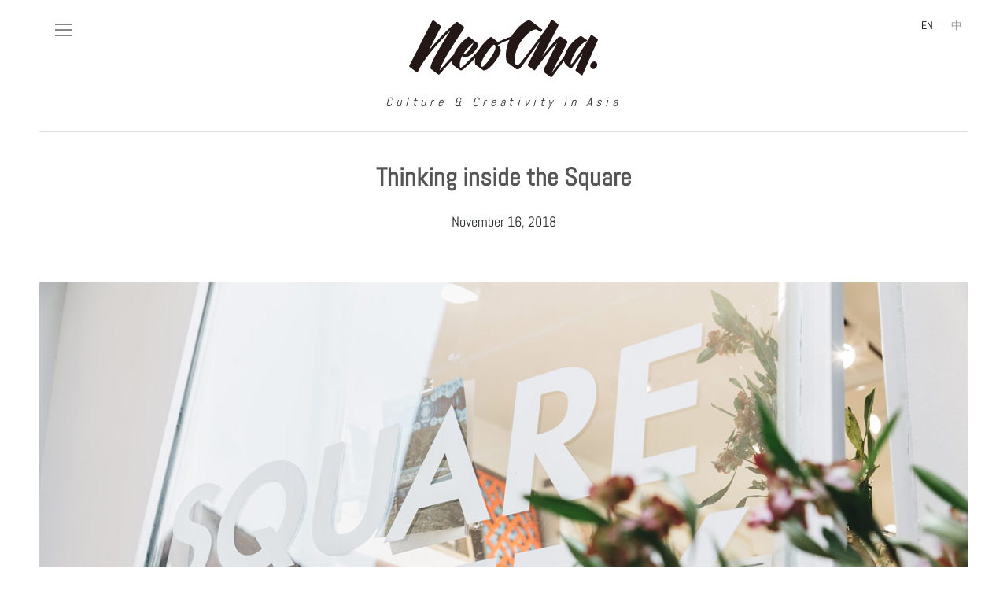

--- FILE ---
content_type: text/html; charset=UTF-8
request_url: https://neocha.com/magazine/thinking-inside-the-square/
body_size: 15885
content:
<!DOCTYPE html>
<!--[if IE 7]>
<html class="ie ie7" lang="en-US">
<![endif]-->
<!--[if IE 8]>
<html class="ie ie8" lang="en-US">
<![endif]-->
<!--[if !(IE 7) & !(IE 8)]><!-->
<html lang="en-US">
<!--<![endif]-->

<head>
  <meta charset="UTF-8">
  <title>
    Thinking inside the Square | Neocha &#8211; Culture &amp; Creativity in Asia  </title>
  <meta name="viewport" content="width=device-width, initial-scale=1.0, maximum-scale=1, user-scalable=no, minimal-ui">
  <meta property="fb:pages" content="336332404020" />
  <link rel="stylesheet" href="https://neocha.com/magazine/wp-content/themes/magazine/css/magazine.bundle.css?rel=2231346">
  <link rel="shortcut icon" type="image/png" href="https://neocha.com/wp-content/static/img/favicons/favicon.png">
  <link rel="apple-touch-icon" sizes="57x57"
    href="https://neocha.com/wp-content/static/img/favicons/apple-icon-57x57.png">
  <link rel="apple-touch-icon" sizes="60x60"
    href="https://neocha.com/wp-content/static/img/favicons/apple-icon-60x60.png">
  <link rel="apple-touch-icon" sizes="72x72"
    href="https://neocha.com/wp-content/static/img/favicons/apple-icon-72x72.png">
  <link rel="apple-touch-icon" sizes="76x76"
    href="https://neocha.com/wp-content/static/img/favicons/apple-icon-76x76.png">
  <link rel="apple-touch-icon" sizes="114x114"
    href="https://neocha.com/wp-content/static/img/favicons/apple-icon-114x114.png">
  <link rel="apple-touch-icon" sizes="120x120"
    href="https://neocha.com/wp-content/static/img/favicons/apple-icon-120x120.png">
  <link rel="apple-touch-icon" sizes="144x144"
    href="https://neocha.com/wp-content/static/img/favicons/apple-icon-144x144.png">
  <link rel="apple-touch-icon" sizes="152x152"
    href="https://neocha.com/wp-content/static/img/favicons/apple-icon-152x152.png">
  <link rel="apple-touch-icon" sizes="180x180"
    href="https://neocha.com/wp-content/static/img/favicons/apple-icon-180x180.png">
  <link rel="icon" type="image/png" sizes="192x192"
    href="https://neocha.com/wp-content/static/img/favicons/android-icon-192x192.png">
  <link rel="icon" type="image/png" sizes="32x32"
    href="https://neocha.com/wp-content/static/img/favicons/favicon-32x32.png">
  <link rel="icon" type="image/png" sizes="96x96"
    href="https://neocha.com/wp-content/static/img/favicons/favicon-96x96.png">
  <link rel="icon" type="image/png" sizes="16x16"
    href="https://neocha.com/wp-content/static/img/favicons/favicon-16x16.png">
  <meta name="msapplication-TileImage" content="http://neocha.com/wp-content/static/img/favicons/ms-icon-144x144.png">
  <script src="https://neocha.com/wp-content/vendors/jquery/jquery-2.2.4.min.js"></script>
  <meta name='robots' content='max-image-preview:large' />
<link rel="alternate" type="application/rss+xml" title="Neocha - Culture &amp; Creativity in Asia &raquo; Feed" href="https://neocha.com/magazine/feed/" />
<link rel="alternate" type="application/rss+xml" title="Neocha - Culture &amp; Creativity in Asia &raquo; Comments Feed" href="https://neocha.com/magazine/comments/feed/" />
<link rel='stylesheet' id='cleanaudioplayer_style-css'  href='https://neocha.com/magazine/wp-content/plugins/cleanaudioplayer/assets/player.css?ver=5.8.12' type='text/css' media='all' />
<link rel='stylesheet' id='scap.flashblock-css'  href='https://neocha.com/magazine/wp-content/plugins/compact-wp-audio-player/css/flashblock.css?ver=5.8.12' type='text/css' media='all' />
<link rel='stylesheet' id='scap.player-css'  href='https://neocha.com/magazine/wp-content/plugins/compact-wp-audio-player/css/player.css?ver=5.8.12' type='text/css' media='all' />
<link rel='stylesheet' id='wp-block-library-css'  href='https://neocha.com/magazine/wp-includes/css/dist/block-library/style.min.css?ver=5.8.12' type='text/css' media='all' />
<script type='text/javascript' src='https://neocha.com/magazine/wp-content/plugins/cleanaudioplayer/assets/jquery.cleanaudioplayer.js?ver=5.8.12' id='cleanaudioplayer_script-js'></script>
<script type='text/javascript' src='https://neocha.com/magazine/wp-content/plugins/compact-wp-audio-player/js/soundmanager2-nodebug-jsmin.js?ver=5.8.12' id='scap.soundmanager2-js'></script>
<link rel="https://api.w.org/" href="https://neocha.com/magazine/wp-json/" /><link rel="alternate" type="application/json" href="https://neocha.com/magazine/wp-json/wp/v2/posts/67588" /><meta name="generator" content="WordPress 5.8.12" />
<link rel="canonical" href="https://neocha.com/magazine/thinking-inside-the-square/" />
<link rel='shortlink' href='https://neocha.com/magazine/?p=67588' />
<link rel="alternate" type="application/json+oembed" href="https://neocha.com/magazine/wp-json/oembed/1.0/embed?url=https%3A%2F%2Fneocha.com%2Fmagazine%2Fthinking-inside-the-square%2F" />
<link rel="alternate" type="text/xml+oembed" href="https://neocha.com/magazine/wp-json/oembed/1.0/embed?url=https%3A%2F%2Fneocha.com%2Fmagazine%2Fthinking-inside-the-square%2F&#038;format=xml" />
			<meta property="fb:pages" content="336332404020" />
							<meta property="ia:markup_url" content="https://neocha.com/magazine/thinking-inside-the-square/?ia_markup=1" />
						<!-- Open Graph tags generated by Open Graph Metabox for WordPress -->
		<meta property="og:url" content="https://neocha.com/magazine/thinking-inside-the-square/" />

					<meta property="og:title" content="Thinking inside the square with one of the most unusual art galleries in Shanghai" />
		
					<meta property="og:description" content="  " />
		
					<meta property="og:image" content="https://neocha.com/magazine/wp-content/uploads/sites/2/2018/11/square-gallery-facebook.jpg" />
		
					<meta property="og:type" content="article" />
		
					<meta property="fb:app_id" content="1893148234254883" />
		
		
		<!-- /Open Graph tags generated by Open Graph Metabox for WordPress -->
		<script type="text/javascript">
	window._wp_rp_static_base_url = 'https://wprp.sovrn.com/static/';
	window._wp_rp_wp_ajax_url = "https://neocha.com/magazine/wp-admin/admin-ajax.php";
	window._wp_rp_plugin_version = '3.6.4';
	window._wp_rp_post_id = '67588';
	window._wp_rp_num_rel_posts = '3';
	window._wp_rp_thumbnails = true;
	window._wp_rp_post_title = 'Thinking+inside+the+Square';
	window._wp_rp_post_tags = ['china', 'stories+by+david+yen', 'stories+by+allen+young', 'stories', 'spaces', 'regions', 'lifestyle', 'insid', 'squar'];
	window._wp_rp_promoted_content = true;
</script>
<style type="text/css">.recentcomments a{display:inline !important;padding:0 !important;margin:0 !important;}</style>  <script src="//res.wx.qq.com/open/js/jweixin-1.0.0.js"></script>
  <script src="https://neocha.com/magazine/wp-content/themes/magazine/js/vendors.js?rel=2231346"></script>
  <script src="https://neocha.com/magazine/wp-content/themes/magazine/js/magazine.bundle.js?rel=2231346"></script>
</head>


<body data-rsssl=1 class="post-template-default single single-post postid-67588 single-format-standard group-blog masthead-fixed full-width singular">

  <div class="nc-backdrop"></div>
  <div class="nc-wrap">
    <div class="nc-page">
      <div class="nc-mag-header">
        <div class="nc-bd">

          <div class="button-toogle-nav">
            <span></span>
            <span></span>
            <span></span>
          </div>

          <div class="nc-mag-logo cf">
            <a href="/magazine/" class="nc-logo" title="NeoCha">
              <img src="https://neocha.com/wp-content/static/img/neocha_black.svg"
                onerror="this.src='https://neocha.com/wp-content/static/img/neocha_black.png'; this.onerror=null;"
                width="240" alt="Neocha" title="Neocha">
              <span>Culture &amp; Creativity in Asia</span>
            </a>
          </div>


          <div class="nc-mag-lang">
            <a href="javascript:;" data-lang="en" class="btn-toggle-lang">EN</a>
            <span> | </span>
            <a href="javascript:;" data-lang="cn" class="btn-toggle-lang">中</a>
          </div>

          <div class="nc-mag-navi">

            <div class="nc-mag-navi-close">
              <div class="button-toogle-nav open">
                <span></span>
                <span></span>
                <span></span>
              </div>
            </div>


            <div class="nc-mag-navi-logo cf">
              <a href="/magazine/" class="nc-logo" title="NeoCha">
                <img src="https://neocha.com/wp-content/static/img/neocha_black.svg"
                  onerror="this.src='https://neocha.com/wp-content/static/img/neocha_black.png'; this.onerror=null;"
                  width="240" alt="Neocha" title="Neocha">
                <span>Culture &amp; Creativity in Asia</span>
              </a>
            </div>


            <div class="nc-mag-search">
              <div class="nc-search-box">
                <form role="search" method="get" class="search-form" action="/magazine/">
                  <label>
                    <i class="icon-search"></i>
                  </label>
                  <span class="search-field-wrap">
                    <input type="search" class="search-field" placeholder="Search the magazine" value="" name="s">
                    <input type="submit" class="search-submit screen-reader-text" value="Search">
                  </span>
                </form>
              </div>
            </div>

            <div class="menu-main-menu-2-container"><ul id="menu-main-menu-2" class="nav-menu"><li id="menu-item-18737" class="menu-item menu-item-type-custom menu-item-object-custom menu-item-has-children menu-item-18737"><a href="#"><span class="label-en">REGIONS</span><span class="label-cn">地区</span></a>
<ul class="sub-menu">
	<li id="menu-item-17889" class="menu-item menu-item-type-taxonomy menu-item-object-category current-post-ancestor current-menu-parent current-post-parent menu-item-17889"><a href="https://neocha.com/magazine/category/regions/china/"><span class="label-en">China</span><span class="label-cn">中国</span></a></li>
	<li id="menu-item-17892" class="menu-item menu-item-type-taxonomy menu-item-object-category menu-item-17892"><a href="https://neocha.com/magazine/category/regions/hong-kong/"><span class="label-en">Hong Kong</span><span class="label-cn">香港</span></a></li>
	<li id="menu-item-17902" class="menu-item menu-item-type-taxonomy menu-item-object-category menu-item-17902"><a href="https://neocha.com/magazine/category/regions/taiwan/"><span class="label-en">Taiwan</span><span class="label-cn">台湾</span></a></li>
	<li id="menu-item-17901" class="menu-item menu-item-type-taxonomy menu-item-object-category menu-item-17901"><a href="https://neocha.com/magazine/category/regions/south-korea/"><span class="label-en">South Korea</span><span class="label-cn">韩国</span></a></li>
	<li id="menu-item-17895" class="menu-item menu-item-type-taxonomy menu-item-object-category menu-item-17895"><a href="https://neocha.com/magazine/category/regions/japan/"><span class="label-en">Japan</span><span class="label-cn">日本</span></a></li>
	<li id="menu-item-17903" class="menu-item menu-item-type-taxonomy menu-item-object-category menu-item-17903"><a href="https://neocha.com/magazine/category/regions/thailand/"><span class="label-en">Thailand</span><span class="label-cn">泰国</span></a></li>
	<li id="menu-item-17896" class="menu-item menu-item-type-taxonomy menu-item-object-category menu-item-17896"><a href="https://neocha.com/magazine/category/regions/malaysia/"><span class="label-en">Malaysia</span><span class="label-cn">马来西亚</span></a></li>
	<li id="menu-item-17893" class="menu-item menu-item-type-taxonomy menu-item-object-category menu-item-17893"><a href="https://neocha.com/magazine/category/regions/india/"><span class="label-en">India</span><span class="label-cn">印度</span></a></li>
	<li id="menu-item-17894" class="menu-item menu-item-type-taxonomy menu-item-object-category menu-item-17894"><a href="https://neocha.com/magazine/category/regions/indonesia/"><span class="label-en">Indonesia</span><span class="label-cn">印尼</span></a></li>
	<li id="menu-item-17899" class="menu-item menu-item-type-taxonomy menu-item-object-category menu-item-17899"><a href="https://neocha.com/magazine/category/regions/philippines/"><span class="label-en">Philippines</span><span class="label-cn">菲律宾</span></a></li>
	<li id="menu-item-17898" class="menu-item menu-item-type-taxonomy menu-item-object-category menu-item-17898"><a href="https://neocha.com/magazine/category/regions/north-korea/"><span class="label-en">North Korea</span><span class="label-cn">朝鲜</span></a></li>
	<li id="menu-item-17904" class="menu-item menu-item-type-taxonomy menu-item-object-category menu-item-17904"><a href="https://neocha.com/magazine/category/regions/vietnam/"><span class="label-en">Vietnam</span><span class="label-cn">越南</span></a></li>
	<li id="menu-item-17897" class="menu-item menu-item-type-taxonomy menu-item-object-category menu-item-17897"><a href="https://neocha.com/magazine/category/regions/myanmar/"><span class="label-en">Myanmar</span><span class="label-cn">缅甸</span></a></li>
	<li id="menu-item-26411" class="menu-item menu-item-type-taxonomy menu-item-object-category menu-item-26411"><a href="https://neocha.com/magazine/category/regions/sri-lanka/"><span class="label-en">Sri Lanka</span><span class="label-cn">斯里兰卡</span></a></li>
	<li id="menu-item-19693" class="menu-item menu-item-type-taxonomy menu-item-object-category menu-item-19693"><a href="https://neocha.com/magazine/category/regions/nepal/"><span class="label-en">Nepal</span><span class="label-cn">尼泊尔</span></a></li>
	<li id="menu-item-17900" class="menu-item menu-item-type-taxonomy menu-item-object-category menu-item-17900"><a href="https://neocha.com/magazine/category/regions/singapore/"><span class="label-en">Singapore</span><span class="label-cn">新加坡</span></a></li>
	<li id="menu-item-17891" class="menu-item menu-item-type-taxonomy menu-item-object-category menu-item-17891"><a href="https://neocha.com/magazine/category/regions/cambodia/"><span class="label-en">Cambodia</span><span class="label-cn">柬埔寨</span></a></li>
	<li id="menu-item-17890" class="menu-item menu-item-type-taxonomy menu-item-object-category menu-item-17890"><a href="https://neocha.com/magazine/category/regions/bangladesh/"><span class="label-en">Bangladesh</span><span class="label-cn">孟加拉</span></a></li>
	<li id="menu-item-28455" class="menu-item menu-item-type-taxonomy menu-item-object-category menu-item-28455"><a href="https://neocha.com/magazine/category/regions/mongolia/"><span class="label-en">Mongolia</span><span class="label-cn">蒙古</span></a></li>
	<li id="menu-item-29588" class="menu-item menu-item-type-taxonomy menu-item-object-category menu-item-29588"><a href="https://neocha.com/magazine/category/regions/pakistan/"><span class="label-en">Pakistan</span><span class="label-cn">巴基斯坦</span></a></li>
	<li id="menu-item-42741" class="menu-item menu-item-type-taxonomy menu-item-object-category menu-item-42741"><a href="https://neocha.com/magazine/category/regions/tajikistan/"><span class="label-en">Tajikistan</span><span class="label-cn">塔吉克斯坦</span></a></li>
</ul>
</li>
<li id="menu-item-17905" class="menu-item menu-item-type-taxonomy menu-item-object-category menu-item-has-children menu-item-17905"><a href="https://neocha.com/magazine/category/art/"><span class="label-en">ART</span><span class="label-cn">艺术</span></a>
<ul class="sub-menu">
	<li id="menu-item-17908" class="menu-item menu-item-type-taxonomy menu-item-object-category menu-item-17908"><a href="https://neocha.com/magazine/category/art/illustration/"><span class="label-en">Illustration</span><span class="label-cn">插画</span></a></li>
	<li id="menu-item-18745" class="menu-item menu-item-type-taxonomy menu-item-object-category menu-item-18745"><a href="https://neocha.com/magazine/category/art/photography/"><span class="label-en">Photography</span><span class="label-cn">摄影</span></a></li>
	<li id="menu-item-18743" class="menu-item menu-item-type-taxonomy menu-item-object-category menu-item-18743"><a href="https://neocha.com/magazine/category/art/painting/"><span class="label-en">Painting</span><span class="label-cn">绘画</span></a></li>
	<li id="menu-item-18753" class="menu-item menu-item-type-taxonomy menu-item-object-category menu-item-18753"><a href="https://neocha.com/magazine/category/art/street-art/"><span class="label-en">Street Art</span><span class="label-cn">街头艺术</span></a></li>
	<li id="menu-item-21836" class="menu-item menu-item-type-taxonomy menu-item-object-category menu-item-21836"><a href="https://neocha.com/magazine/category/art/film-video/"><span class="label-en">Film &#038; Video</span><span class="label-cn">影片</span></a></li>
	<li id="menu-item-59821" class="menu-item menu-item-type-taxonomy menu-item-object-category menu-item-59821"><a href="https://neocha.com/magazine/category/art/literature/"><span class="label-en">Literature</span><span class="label-cn">文学</span></a></li>
	<li id="menu-item-19689" class="menu-item menu-item-type-taxonomy menu-item-object-category menu-item-19689"><a href="https://neocha.com/magazine/category/art/tattoo-art/"><span class="label-en">Tattoo Art</span><span class="label-cn">纹身</span></a></li>
	<li id="menu-item-18742" class="menu-item menu-item-type-taxonomy menu-item-object-category menu-item-18742"><a href="https://neocha.com/magazine/category/art/installations/"><span class="label-en">Installation</span><span class="label-cn">装置</span></a></li>
	<li id="menu-item-17907" class="menu-item menu-item-type-taxonomy menu-item-object-category menu-item-17907"><a href="https://neocha.com/magazine/category/art/animation/"><span class="label-en">Animation</span><span class="label-cn">动画</span></a></li>
	<li id="menu-item-19692" class="menu-item menu-item-type-taxonomy menu-item-object-category menu-item-19692"><a href="https://neocha.com/magazine/category/art/performing-arts/"><span class="label-en">Performing Arts</span><span class="label-cn">表演艺术</span></a></li>
	<li id="menu-item-64323" class="menu-item menu-item-type-taxonomy menu-item-object-category menu-item-64323"><a href="https://neocha.com/magazine/category/art/sculpture/"><span class="label-en">Sculpture</span><span class="label-cn">雕塑</span></a></li>
	<li id="menu-item-87736" class="menu-item menu-item-type-taxonomy menu-item-object-category menu-item-87736"><a href="https://neocha.com/magazine/category/art/collages/"><span class="label-en">Collage</span><span class="label-cn">拼贴</span></a></li>
</ul>
</li>
<li id="menu-item-17910" class="menu-item menu-item-type-taxonomy menu-item-object-category menu-item-has-children menu-item-17910"><a href="https://neocha.com/magazine/category/design/"><span class="label-en">DESIGN</span><span class="label-cn">设计</span></a>
<ul class="sub-menu">
	<li id="menu-item-73017" class="menu-item menu-item-type-taxonomy menu-item-object-category menu-item-73017"><a href="https://neocha.com/magazine/category/design/publications/"><span class="label-en">Publications</span><span class="label-cn">出版</span></a></li>
	<li id="menu-item-17909" class="menu-item menu-item-type-taxonomy menu-item-object-category menu-item-17909"><a href="https://neocha.com/magazine/category/design/architecture/"><span class="label-en">Architecture</span><span class="label-cn">建筑</span></a></li>
	<li id="menu-item-18746" class="menu-item menu-item-type-taxonomy menu-item-object-category menu-item-18746"><a href="https://neocha.com/magazine/category/design/interior/"><span class="label-en">Interior</span><span class="label-cn">室内</span></a></li>
	<li id="menu-item-22128" class="menu-item menu-item-type-taxonomy menu-item-object-category menu-item-22128"><a href="https://neocha.com/magazine/category/design/graphic/"><span class="label-en">Graphic Design</span><span class="label-cn">平面</span></a></li>
	<li id="menu-item-18760" class="menu-item menu-item-type-taxonomy menu-item-object-category menu-item-18760"><a href="https://neocha.com/magazine/category/design/printmaking/"><span class="label-en">Printmaking</span><span class="label-cn">版画</span></a></li>
	<li id="menu-item-99206" class="menu-item menu-item-type-taxonomy menu-item-object-category menu-item-99206"><a href="https://neocha.com/magazine/category/design/typography/"><span class="label-en">Typography</span><span class="label-cn">字体</span></a></li>
	<li id="menu-item-18747" class="menu-item menu-item-type-taxonomy menu-item-object-category menu-item-18747"><a href="https://neocha.com/magazine/category/design/product-design/"><span class="label-en">Product Design</span><span class="label-cn">产品设计</span></a></li>
</ul>
</li>
<li id="menu-item-17913" class="menu-item menu-item-type-taxonomy menu-item-object-category current-post-ancestor current-menu-parent current-post-parent menu-item-has-children menu-item-17913"><a href="https://neocha.com/magazine/category/lifestyle/"><span class="label-en">LIFESTYLE</span><span class="label-cn">生活</span></a>
<ul class="sub-menu">
	<li id="menu-item-18748" class="menu-item menu-item-type-taxonomy menu-item-object-category current-post-ancestor current-menu-parent current-post-parent menu-item-18748"><a href="https://neocha.com/magazine/category/lifestyle/spaces/"><span class="label-en">Spaces</span><span class="label-cn">空间</span></a></li>
	<li id="menu-item-17914" class="menu-item menu-item-type-taxonomy menu-item-object-category menu-item-17914"><a href="https://neocha.com/magazine/category/lifestyle/travel/"><span class="label-en">Travel</span><span class="label-cn">旅行</span></a></li>
	<li id="menu-item-17911" class="menu-item menu-item-type-taxonomy menu-item-object-category menu-item-17911"><a href="https://neocha.com/magazine/category/lifestyle/fashion/"><span class="label-en">Fashion</span><span class="label-cn">时尚</span></a></li>
	<li id="menu-item-17912" class="menu-item menu-item-type-taxonomy menu-item-object-category menu-item-17912"><a href="https://neocha.com/magazine/category/lifestyle/food/"><span class="label-en">Food</span><span class="label-cn">饮食</span></a></li>
	<li id="menu-item-33119" class="menu-item menu-item-type-taxonomy menu-item-object-category menu-item-33119"><a href="https://neocha.com/magazine/category/lifestyle/coffee/"><span class="label-en">Coffee</span><span class="label-cn">咖啡</span></a></li>
	<li id="menu-item-58386" class="menu-item menu-item-type-taxonomy menu-item-object-category menu-item-58386"><a href="https://neocha.com/magazine/category/lifestyle/lgbtq/"><span class="label-en">LGBTQ</span><span class="label-cn">LGBTQ</span></a></li>
	<li id="menu-item-19691" class="menu-item menu-item-type-taxonomy menu-item-object-category menu-item-19691"><a href="https://neocha.com/magazine/category/lifestyle/technology/"><span class="label-en">Technology</span><span class="label-cn">科技</span></a></li>
	<li id="menu-item-18750" class="menu-item menu-item-type-taxonomy menu-item-object-category menu-item-18750"><a href="https://neocha.com/magazine/category/lifestyle/car-culture/"><span class="label-en">Car Culture</span><span class="label-cn">汽车</span></a></li>
	<li id="menu-item-23659" class="menu-item menu-item-type-taxonomy menu-item-object-category menu-item-23659"><a href="https://neocha.com/magazine/category/lifestyle/sports/"><span class="label-en">Sports</span><span class="label-cn">运动</span></a></li>
</ul>
</li>
<li id="menu-item-17915" class="menu-item menu-item-type-taxonomy menu-item-object-category menu-item-17915"><a href="https://neocha.com/magazine/category/music/"><span class="label-en">MUSIC</span><span class="label-cn">音乐</span></a></li>
<li id="menu-item-17916" class="menu-item menu-item-type-taxonomy menu-item-object-category menu-item-has-children menu-item-17916"><a href="https://neocha.com/magazine/category/videos/"><span class="label-en">VIDEOS</span><span class="label-cn">视频</span></a>
<ul class="sub-menu">
	<li id="menu-item-23871" class="menu-item menu-item-type-taxonomy menu-item-object-category menu-item-23871"><a href="https://neocha.com/magazine/category/videos/neocha-selects/"><span class="label-en">Neocha Selects</span><span class="label-cn">Neocha 精选</span></a></li>
	<li id="menu-item-23872" class="menu-item menu-item-type-taxonomy menu-item-object-category menu-item-23872"><a href="https://neocha.com/magazine/category/videos/original-videos/"><span class="label-en">Original Videos</span><span class="label-cn">原创视频</span></a></li>
</ul>
</li>
<li id="menu-item-101786" class="menu-item menu-item-type-taxonomy menu-item-object-category menu-item-101786"><a href="https://neocha.com/magazine/category/longform/"><span class="label-en">LONGFORM</span><span class="label-cn">深度</span></a></li>
<li id="menu-item-67702" class="menu-item menu-item-type-custom menu-item-object-custom menu-item-67702"><a href="http://neocha.com/shop/?from=magazine"><span class="label-en">SHOP</span><span class="label-cn">商店</span></a></li>
<li id="menu-item-17917" class="mt-4 menu-item menu-item-type-custom menu-item-object-custom menu-item-17917"><a href="/creative-agency"><span class="label-en">CREATIVE AGENCY</span><span class="label-cn">创意机构</span></a></li>
</ul></div>


            <div class="nc-mag-sublinks">
              <ul>
                <li>
                  <a href="https://neocha.com/magazine/" aria-current="page"><span class="label-en">HOME</span><span
                      class="label-cn">首页</span></a>
                </li>
                <li class="gapper">|</li>
                <li>
                  <a href="https://neocha.com/magazine/about-neocha/"><span class="label-en">ABOUT</span><span
                      class="label-cn">关于</span></a>
                </li>
                <li class="gapper">|</li>
                <li>
                  <a href="https://neocha.com/magazine/submit/"><span class="label-en">SUBMIT</span><span
                      class="label-cn">自荐推荐</span></a>
                </li>
                <li class="gapper">|</li>
                <li>
                  <a href="https://neocha.com/magazine/careers#freelance"><span class="label-en">CONTRIBUTE</span><span
                      class="label-cn">自由投稿</span></a>
                </li>
              </ul>
            </div>

            <div class="nc-mag-sns">
              <div class="nc-sns-links">
                <ul>
                  <li>
                    <a href="https://www.facebook.com/NeochaEDGE" target="_blank">
                      <i class="icon-facebook"></i>
                    </a>
                  </li>
                  <li>
                    <a href="http://neocha.vsco.co/" target="_blank">
                      <i class="icon-vsco-black"></i>
                    </a>
                  </li>
                  <li>
                    <a href="https://instagram.com/neocha/" target="_blank">
                      <i class="icon-instagram"></i>
                    </a>
                  </li>
                  <li>
                    <a href="javascript:;" class="btn-open-qrcode">
                      <i class="icon-wechat"></i>
                    </a>
                  </li>
                  <li>
                    <a href="http://www.weibo.com/neochaedge" target="_blank">
                      <i class="icon-weibo"></i>
                    </a>
                  </li>
                </ul>
              </div>
            </div>
            <!-- end of sns links -->


            <div class="nc-mag-subscribe">
              <h5><span class="label-en">NEWSLETTER</span><span class="label-cn">订阅</span></h5>

              <div id="mlb2-1851184" class="ml-form-embedContainer ml-subscribe-form ml-subscribe-form-1851184">
                <div class="ml-form-align-center">
                  <div class="ml-form-embedWrapper embedForm">
                    <div class="ml-form-embedBody ml-form-embedBodyDefault row-form">
                      <div class="ml-form-embedContent" style="margin-bottom:0"></div>
                      <form class="ml-block-form" action="https://app.mailerlite.com/webforms/submit/r7w4m4"
                        data-code="r7w4m4" method="post" target="_blank">
                        <div class="ml-form-formContent">
                          <div class="ml-form-fieldRow ml-last-item">
                            <div class="ml-field-group ml-field-email ml-validate-email ml-validate-required">
                              <input type="email" class="form-control" data-inputmask="" name="fields[email]"
                                placeholder="Enter your email" autocomplete="email">
                            </div>
                          </div>
                        </div>
                        <input type="hidden" name="ml-submit" value="1">
                        <div class="ml-form-embedSubmit">
                          <button type="submit" class="primary">Subscribe</button>
                          <button disabled="disabled" style="display:none" type="button" class="loading">
                            <div class="ml-form-embedSubmitLoad">
                              <div></div>
                              <div></div>
                              <div></div>
                              <div></div>
                            </div>
                          </button>
                        </div>
                      </form>
                    </div>
                    <div class="ml-form-successBody row-success" style="display:none">
                      <div class="ml-form-successContent">
                        <h4>Thank you!</h4>
                        <p>You have successfully joined our subscriber list.</p>
                      </div>
                    </div>
                  </div>
                </div>
              </div>
              <script>
              function ml_webform_success_1851184() {
                var r = ml_jQuery || jQuery;
                r(".ml-subscribe-form-1851184 .row-success").show(), r(".ml-subscribe-form-1851184 .row-form").hide()
              }
              </script>
              <img src="https://track.mailerlite.com/webforms/o/1851184/r7w4m4?v53cae9d473694604508d13feaac0545b"
                width="1" height="1"
                style="max-width:1px;max-height:1px;visibility:hidden;padding:0;margin:0;display:block" alt="."
                border="0">
              <script src="https://static.mailerlite.com/js/w/webforms.min.js?v53cae9d473694604508d13feaac0545b"
                type="text/javascript"></script>
            </div>
            <!-- end of subscribe -->

          </div>
          <!-- end of navigation -->

        </div>

      </div>
      <!-- end of header -->


      <div class="nc-body">
        <div class="nc-bd">
  <div id="primary" class="content-area">
    <div id="content" class="site-content" role="main">
      




<article id="post-67588" class="post-67588 post type-post status-publish format-standard has-post-thumbnail hentry category-china category-lifestyle category-regions category-spaces category-stories category-stories-by-allen-young category-stories-by-david-yen">


      <div class="nc-article mobile-show-caption">
      
      <div class="nc-article-hd">
        <header class="entry-header">
          
          
          <h1 class="entry-title">
                        <span class="label-en">Thinking inside the Square</span>
            <span class="label-cn">跻身在巷弄内的广场画廊</span>
                      </h1>


          <h5>
            <span class="label-en">
              November 16, 2018            </span>
            <span class="label-cn">
              2018年11月16日            </span>
          </h5>

        </header>
      </div>


      <div class="nc-article-bd">

                <div class="entry-content">


          






                                    
            <div class="content-section cf">

              
                                          <div class="section-image cf">
                <img src="https://neocha-content.oss-cn-hongkong.aliyuncs.com/wp-content/uploads/sites/2/2018/11/square-gallery-29.jpg" title=""
                  alt="" />
                              </div>
                            
                            <!-- end of Concept -->


              

              


              



              


                

              </div>


              

                            
            <div class="content-section cf">

                            <!-- end of Concept -->


              

              


              



              
              <div class="section-body">
                <div class="content-full content-en">
                  <p>Walk a bit too briskly down Anfu Road and you might miss <a href="https://www.weibo.com/u/5607656564" target="_blank" rel="noopener">Square Gallery</a>, one of Shanghai’s newest art spaces, and easily its least spacious. Tucked away inside a residential alleyway, it doesn&#8217;t advertise itself, even if its fresh coat of white paint makes it stand out amid the old bicycles and hanging laundry. It&#8217;s a small structure, the size of a cramped living room, that juts out from an 100-year-old apartment building—the sort of jerry-rigged additi<span style="color: #333333">on you find throughout the city, probably built when some enterprising homeowner decided they wanted a bit more room. Now that room houses an impressive international collection o</span>f contemporary paintings and drawings. Some hang on the walls, while others are stacked two or three deep on the shelves. When you&#8217;ve got such a tiny space, you&#8217;ve got to be creative about how you use it.</p>
                </div>

                <div class="content-separator">
                  <hr>
                </div>

                                  <div class="content-full content-cn">
                    
                    <p style="text-align: justify">倘若你快步走在安福路上，那你有可能就会没看见这家小小的 <a href="https://www.weibo.com/u/5607656564" target="_blank" rel="noopener">Square Gallery</a>（广场画廊），它是上海最新的艺术空间之一，跻身在一条住宅里弄内，外观毫不张扬，但新涂的白色油漆外墙，还是让它在一堆旧自行车和晾出窗外的衣物<span style="color: #333333">中脱颖而出。这家画廊很小，仅如一个狭小的客厅，从一幢有一百年历史的公寓楼里突出来。像这样的 “建筑” 在上海随处可见，过去时候的房主如果想拓展更多空间，就会搭建这种简陋的小房间。</span></p>
<p style="text-align: justify"><span style="color: #333333">而现在，画廊展出了一系列令人印象深刻的国际当代艺术作品，这些作品一部分悬挂在墙上，一部分则堆在货架里层。</span><span style="color: #333333">既然空间有限，在空间利用方面自然要充分发挥创意。</span></p>
                  </div>
                </div>

                


                

              </div>


              

                            
            <div class="content-section cf">

                            <!-- end of Concept -->


              
              <div class="section-image cf">

                <div class="image-cols cols-2">

                                                      <div class="image-col">
                    <a href="https://neocha-content.oss-cn-hongkong.aliyuncs.com/wp-content/uploads/sites/2/2018/11/square-gallery-40.jpg" data-title="">
                      <img src="https://neocha-content.oss-cn-hongkong.aliyuncs.com/wp-content/uploads/sites/2/2018/11/square-gallery-40.jpg" title=""
                        alt="">
                    </a>
                                      </div>
                                    <div class="image-col">
                    <a href="https://neocha-content.oss-cn-hongkong.aliyuncs.com/wp-content/uploads/sites/2/2018/11/square-gallery-14.jpg" data-title="">
                      <img src="https://neocha-content.oss-cn-hongkong.aliyuncs.com/wp-content/uploads/sites/2/2018/11/square-gallery-14.jpg" title=""
                        alt="">
                    </a>
                                      </div>
                                                    </div>

              </div>

              

              


              



              


                

              </div>


              

                            
            <div class="content-section cf">

                            <!-- end of Concept -->


              

              


              



              
              <div class="section-body">
                <div class="content-full content-en">
                  <p>Square Gallery is the work of Shi Jianfang, an independent curator and artist who moved to Shanghai in 2018. He sits inside nearly every day from 11 to 10, welcoming the passersby who approach shyly, as though they’re not sure they&#8217;re even allowed down the private lane. “My space really is very small, and if several visitors arrive at the same time, some have to wait a bit outside. But for art, waiting builds anticipation,” he says. Those bold enough (or patient enough) to venture inside are rewarded with an expertly curated collection leaning heavily toward street art.</p>
                </div>

                <div class="content-separator">
                  <hr>
                </div>

                                  <div class="content-full content-cn">
                    
                    <p style="text-align: justify"><span style="color: #333333">2018 年，艺术家兼独立策展人施谏昉搬到上海后，成立了 Square Gallery。每天早上 11 点到晚上 10 点，他都会呆在画廊里，欢迎到访的参观者。这些参观者有时会面露怯意，好像不确定能不能踏入这个住宅小巷。“实际上我的空间很小，如果碰到同时有几组客人来，他们也许需要在门口等待一会，但为了艺术，等待也许也会是种‘期待’吧。” 施谏昉说道。</span>而那些勇于（或有足够耐心）走进画廊的人，将最终能一饱眼福，看到多为街头艺术作品的画作群展。</p>
                  </div>
                </div>

                


                

              </div>


              

                            
            <div class="content-section cf">

              
                                          <div class="section-image cf">
                <img src="https://neocha-content.oss-cn-hongkong.aliyuncs.com/wp-content/uploads/sites/2/2018/11/square-gallery-27.jpg" title=""
                  alt="" />
                              </div>
                            
                            <!-- end of Concept -->


              

              


              



              


                

              </div>


              

                            
            <div class="content-section cf">

                            <!-- end of Concept -->


              

              


              



              
              <div class="section-body">
                <div class="content-full content-en">
                  <p>Shi grew up in Jiangsu Province and moved to Kiev for college and graduate school. When he returned to China with degrees in painting, he moved to Suzhou, where a local initiative offered artists free studio and living space in return for a few of their works. One year later he opened his first gallery there, Square Art Space—a precursor to Square Gallery—and eventually set up a sort of artist-in-residence program, inviting artists he&#8217;d met on his travels to stay and work in Suzhou for a month. “In Suzhou we set up a platform where international artists living in China or working here for a short time could interact and make art,” he explains. “Through exhibitions and other events, global artists share their creative experiences and their impressions of China with a Chinese public.”</p>
                </div>

                <div class="content-separator">
                  <hr>
                </div>

                                  <div class="content-full content-cn">
                    
                    <p style="text-align: justify"><span style="color: #333333">施谏昉在浙江嘉兴长大，后来去了基辅修读大学和硕士学位。获得绘画学位后，他回到中国，搬到苏州生活，</span>当地企业为艺术家提供了一种驻地政策，即以作品换取免费工作室和生活空间。一年后施谏昉开设了自己的第一家画廊 S<span style="color: #333333">quare Art Space，即 Square Gallery 的前生，后来还创立了一个艺术家驻场项目，邀请他在旅行中遇到的艺术家在苏州生活和创作一个月。“我们在苏州建立一个在中国生活和来中国短期创作的国际艺术家创作交流的平台，通过展览、分享会等活动形式给中国观众带来一个多国家文化背景下艺术家的创作经验和在中国的体验。” </span></p>
                  </div>
                </div>

                


                

              </div>


              

                            
            <div class="content-section cf">

                            <!-- end of Concept -->


              
              <div class="section-image cf">

                <div class="image-cols cols-2">

                                                      <div class="image-col">
                    <a href="https://neocha-content.oss-cn-hongkong.aliyuncs.com/wp-content/uploads/sites/2/2018/11/square-gallery-28.jpg" data-title="">
                      <img src="https://neocha-content.oss-cn-hongkong.aliyuncs.com/wp-content/uploads/sites/2/2018/11/square-gallery-28.jpg" title=""
                        alt="">
                    </a>
                                      </div>
                                    <div class="image-col">
                    <a href="https://neocha-content.oss-cn-hongkong.aliyuncs.com/wp-content/uploads/sites/2/2018/11/square-gallery-22.jpg" data-title="">
                      <img src="https://neocha-content.oss-cn-hongkong.aliyuncs.com/wp-content/uploads/sites/2/2018/11/square-gallery-22.jpg" title=""
                        alt="">
                    </a>
                                      </div>
                                                    </div>

              </div>

              

              


              



              


                

              </div>


              

                            
            <div class="content-section cf">

                            <!-- end of Concept -->


              

              


              



              
              <div class="section-body">
                <div class="content-full content-en">
                  <p>The artists he picks come from China, Europe, Africa, Latin America, and beyond. A trip to Barcelona let him acquire work by two well-known street artists, Konair and El Xupet Negre. “I wandered into a gallery in the Ciutat Vella and instantly fell in love with a piece by Konair. I decided to buy it, and just as I was leaving, Konair came in and the gallery owner introduced us,” he recalls. They hit it off over coffee, and six months later Shi invited him to attend Suzhou’s first graffiti art show. Konair suggested he also invite El Xupet Negre, whose iconic black pacifiers cover walls throughout Barcelona.</p>
                </div>

                <div class="content-separator">
                  <hr>
                </div>

                                  <div class="content-full content-cn">
                    
                    <p style="text-align: justify"><span style="color: #333333">施谏昉邀请的艺术家来自中国、欧洲、非洲、拉丁美洲等地。一次去巴塞罗那的旅行更是让他收获了两位著名街头艺术家 Konair 和 El Xupet Negre 的作品。“我在巴塞罗那期间闲逛一家位于老城中心的画廊时，对 Konair 的其中一件作品 ‘一见钟情’ 后决定买下，正要离开时他来了，画廊主介绍他与我相识。” 他们一起去喝咖啡，交谈得很愉快。半年后，施谏昉邀请 Konair 作为艺术家身份来参加由他策划的在苏州的第一场涂鸦当代艺术展。 Konair 向他推荐了 El Xupet Negre，他所创作的黑色奶嘴涂鸦在巴塞罗那随处可见。</span></p>
                  </div>
                </div>

                


                

              </div>


              

                            
            <div class="content-section cf">

              
                                          <div class="section-image cf">
                <img src="https://neocha-content.oss-cn-hongkong.aliyuncs.com/wp-content/uploads/sites/2/2018/11/square-gallery-38.jpg" title=""
                  alt="" />
                              </div>
                            
                            <!-- end of Concept -->


              

              


              



              


                

              </div>


              

                            
            <div class="content-section cf">

                            <!-- end of Concept -->


              
              <div class="section-image cf">

                <div class="image-cols cols-2">

                                                      <div class="image-col">
                    <a href="https://neocha-content.oss-cn-hongkong.aliyuncs.com/wp-content/uploads/sites/2/2018/11/square-gallery-32.jpg" data-title="">
                      <img src="https://neocha-content.oss-cn-hongkong.aliyuncs.com/wp-content/uploads/sites/2/2018/11/square-gallery-32.jpg" title=""
                        alt="">
                    </a>
                                      </div>
                                    <div class="image-col">
                    <a href="https://neocha-content.oss-cn-hongkong.aliyuncs.com/wp-content/uploads/sites/2/2018/11/square-gallery-05.jpg" data-title="">
                      <img src="https://neocha-content.oss-cn-hongkong.aliyuncs.com/wp-content/uploads/sites/2/2018/11/square-gallery-05.jpg" title=""
                        alt="">
                    </a>
                                      </div>
                                                    </div>

              </div>

              

              


              



              


                

              </div>


              

                            
            <div class="content-section cf">

              
                                          <div class="section-image cf">
                <img src="https://neocha-content.oss-cn-hongkong.aliyuncs.com/wp-content/uploads/sites/2/2018/11/square-gallery-03.jpg" title=""
                  alt="" />
                              </div>
                            
                            <!-- end of Concept -->


              

              


              



              


                

              </div>


              

                            
            <div class="content-section cf">

                            <!-- end of Concept -->


              

              


              



              
              <div class="section-body">
                <div class="content-full content-en">
                  <p>In 2018, Shi decided to move his project to Shanghai, drawn to the city’s unparalleled cultural scene. “Shanghai is a multicultural city where people from around the world are constantly moving to live and work,” he explains. “It’s a very cosmopolitan, inclusive place filled with possibilities of every kind. There’s no better place to exhibit works by outstanding international artists.”</p>
                </div>

                <div class="content-separator">
                  <hr>
                </div>

                                  <div class="content-full content-cn">
                    
                    <p style="text-align: justify"><span style="color: #333333">2018 年</span>，施谏昉决定将他的项目搬到上海，因为这座城市无与伦比的文化氛围深深地吸引了他。<span style="color: #333333">“上海是一个多元文化的城市，世界各地的人都来到上海工作生活。这是一个国际化的、包容的、充满各种可能性的地方，在这里展示来自全世界各地优秀艺术家的作品再合适不过。” 他解释道。</span></p>
                  </div>
                </div>

                


                

              </div>


              

                            
            <div class="content-section cf">

              
                                          <div class="section-image cf">
                <img src="https://neocha-content.oss-cn-hongkong.aliyuncs.com/wp-content/uploads/sites/2/2018/11/square-gallery-08.jpg" title=""
                  alt="" />
                              </div>
                            
                            <!-- end of Concept -->


              

              


              



              


                

              </div>


              

                            
            <div class="content-section cf">

              
                                          <div class="section-image cf">
                <img src="https://neocha-content.oss-cn-hongkong.aliyuncs.com/wp-content/uploads/sites/2/2018/11/square-gallery-21.jpg" title=""
                  alt="" />
                              </div>
                            
                            <!-- end of Concept -->


              

              


              



              


                

              </div>


              

                            
            <div class="content-section cf">

                            <!-- end of Concept -->


              

              


              



              
              <div class="section-body">
                <div class="content-full content-en">
                  <p>Shi welcomes visitors, and he enjoys the intimacy of the space, because it lets him talk with them face to face. “I like the people who visit to interact with me. All I ask is that they have an interest in art and treat each of the works with respect. What I don’t like is people who just breeze through and glance around.”</p>
                </div>

                <div class="content-separator">
                  <hr>
                </div>

                                  <div class="content-full content-cn">
                    
                    <p style="text-align: justify"><span style="color: #333333">施谏昉欢迎人们进画廊参观，他喜欢这个空间的亲密性，因为他能与参观者面对面交流。“事实上我更希望进来参观的大多数人是可以与我产生交流的，前提是对艺术感兴趣，尊重艺术家和画廊的每一件作品。‘走马观花’ 式的参观是我不接受的。”</span></p>
                  </div>
                </div>

                


                

              </div>


              

                            
            <div class="content-section cf">

                            <!-- end of Concept -->


              
              <div class="section-image cf">

                <div class="image-cols cols-2">

                                                      <div class="image-col">
                    <a href="https://neocha-content.oss-cn-hongkong.aliyuncs.com/wp-content/uploads/sites/2/2018/11/square-gallery-10.jpg" data-title="">
                      <img src="https://neocha-content.oss-cn-hongkong.aliyuncs.com/wp-content/uploads/sites/2/2018/11/square-gallery-10.jpg" title=""
                        alt="">
                    </a>
                                      </div>
                                    <div class="image-col">
                    <a href="https://neocha-content.oss-cn-hongkong.aliyuncs.com/wp-content/uploads/sites/2/2018/11/square-gallery-09.jpg" data-title="">
                      <img src="https://neocha-content.oss-cn-hongkong.aliyuncs.com/wp-content/uploads/sites/2/2018/11/square-gallery-09.jpg" title=""
                        alt="">
                    </a>
                                      </div>
                                                    </div>

              </div>

              

              


              



              


                

              </div>


              

                            
            <div class="content-section cf">

                            <!-- end of Concept -->


              

              


              



              
              <div class="section-body">
                <div class="content-full content-en">
                  <p>The space may be small, but Shi&#8217;s ambitions are big. He’s clear about what he aims to achieve: “To get more people to embrace, appreciate, and collect contemporary art. To get more outstanding artists from around the world to ‘dwell’ in Square Gallery, and to become a long-lasting, healthy, active, and creative collection gallery and exhibition space for contemporary artists from around the world.”</p>
                </div>

                <div class="content-separator">
                  <hr>
                </div>

                                  <div class="content-full content-cn">
                    
                    <p style="text-align: justify"><span style="color: #333333">施谏昉的画廊空间虽然小，但他的野心却很大。他清楚自己的目标是什么：“让更多的人能够接受当代艺术、并且欣赏与收藏。让更多的来自世界各地的优秀艺术家作品‘入驻’到 Square Gallery，并成为一个长期的、健康的、充满创意和活力的国际当代艺术家作品集合画廊和展示平台。”</span></p>
                  </div>
                </div>

                


                

              </div>


              

                            
            <div class="content-section cf">

                            <!-- end of Concept -->


              

              


              



              
              <div class="section-body">
                <div class="content-full content-en">
                  <p><strong>Address</strong>:<br />
Anfu Road, Lane 229, No. 17<br />
Xuhui District, Shanghai</p>
<p><strong>Hours</strong>: Tuesday through Saturday 11am to 10pm</p>
<p><strong>WeChat</strong>: SquareArt<br />
<strong>Weibo</strong>: <a href="https://www.weibo.com/u/5607656564" target="_blank" rel="noopener">~/SquareGallery_</a><br />
<strong>Instagram</strong>: <a href="https://www.instagram.com/squaregallery_shanghai/" target="_blank" rel="noopener">@squaregallery_shanghai</a></p>
<p>&nbsp;</p>
<p><span style="color: #999999">Contributor: <a style="color: #999999" href="https://neocha.com/magazine/category/stories-by-Allen-Young" target="_blank" rel="noopener">Allen Young</a></span></p>
                </div>

                <div class="content-separator">
                  <hr>
                </div>

                                  <div class="content-full content-cn">
                    
                    <p><strong>地址</strong>:<br />
上海市徐汇区<br />
安福路 229 弄 17 号</p>
<p><strong>营业时间</strong>: 周二至周日、上午11点至晚上10点</p>
<p><strong>微信</strong>: SquareArt<br />
<strong>微博</strong>: <a href="https://www.weibo.com/u/5607656564" target="_blank" rel="noopener">~/SquareGallery_</a><br />
<strong>Instagram</strong>: <a href="https://www.instagram.com/squaregallery_shanghai/" target="_blank" rel="noopener">@squaregallery_shanghai</a></p>
<p>&nbsp;</p>
<p><span style="color: #999999">供稿人: <a style="color: #999999" href="https://neocha.com/magazine/category/stories-by-Allen-Young" target="_blank" rel="noopener">Allen Young</a></span></p>
                  </div>
                </div>

                


                

              </div>


              

                                          


              <div class="nc-article-ft">
                <div class="nc-sns-links nc-share-box">
                  <div class="nc-share-box-icon">
                    <span class="icon-share"></span>
                  </div>
                  <div class="addthis_sharing_toolbox" data-url="" data-title="">
                    <div id="atstbx"
                      class="at-share-tbx-element addthis_32x32_style addthis-smartlayers addthis-animated at4-show">
                      <a class="at-share-btn at-svc-facebook">
                        <span class="at4-icon aticon-facebook" title="Facebook"></span>
                      </a>
                      <a class="at-share-btn at-svc-twitter">
                        <span class="at4-icon aticon-twitter" title="Twitter"></span>
                      </a>
                      <a class="at-share-btn at-svc-pinterest_share">
                        <span class="at4-icon aticon-pinterest_share" title="Pinterest"></span>
                      </a>
                      <a class="at-share-btn at-svc-tumblr">
                        <span class="at4-icon aticon-tumblr" title="Tumblr"></span>
                      </a>
                      <a class="at-share-btn at-svc-wechat">
                        <span class="at4-icon aticon-wechat" title="WeChat"></span>
                      </a>
                      <a class="at-share-btn at-svc-sinaweibo">
                        <span class="at4-icon aticon-sinaweibo" title="Sina Weibo"></span>
                      </a>
                      <a class="at-share-btn at-svc-email">
                        <span class="at4-icon aticon-email" title="Email"></span>
                      </a>
                    </div>
                  </div>
                </div>
              </div>

              <script>
              jQuery(function() {
                jQuery(".addthis_sharing_toolbox").attr("data-url", window.location.href).attr("data-title",
                  jQuery("title").text());
              })
              </script>


              
<div class="wp_rp_wrap  wp_rp_vertical_m" id="wp_rp_first"><div class="wp_rp_content"><h3 class="related_post_title"><span class="label-en">You Might Also Like</span><span class="label-cn">你可能会喜欢</span></h3><ul class="related_post wp_rp"><li data-position="0" data-poid="in-44447" data-post-type="none" ><a href="https://neocha.com/magazine/hotel-okinawa/" class="wp_rp_thumbnail"><img src="https://neocha-content.oss-cn-hongkong.aliyuncs.com/wp-content/uploads/sites/2/2017/07/hotel-okinawa-featured-03-540x360.jpg" alt="Hotel Okinawa" width="540" height="360" /></a><a href="https://neocha.com/magazine/hotel-okinawa/" class="wp_rp_title">Hotel Okinawa</a></li><li data-position="1" data-poid="in-106464" data-post-type="none" ><a href="https://neocha.com/magazine/karma/" class="wp_rp_thumbnail"><img src="https://neocha-content.oss-cn-hongkong.aliyuncs.com/wp-content/uploads/sites/2/2021/11/karma-feature-540x360.jpg" alt="What&#8217;s Your Karma?" width="540" height="360" /></a><a href="https://neocha.com/magazine/karma/" class="wp_rp_title">What&#8217;s Your Karma?</a></li><li data-position="2" data-poid="in-93525" data-post-type="none" ><a href="https://neocha.com/magazine/reaching-for-the-moon/" class="wp_rp_thumbnail"><img src="https://neocha-content.oss-cn-hongkong.aliyuncs.com/wp-content/uploads/sites/2/2020/08/kid-trunks-feature-540x360.jpg" alt="Reaching for the Moon" width="540" height="360" /></a><a href="https://neocha.com/magazine/reaching-for-the-moon/" class="wp_rp_title">Reaching for the Moon</a></li></ul></div></div>

              
              

            </div>
            <!-- .entry-content -->
            
          </div>


        </div>



        </article>
<!-- #post-## -->




<script>
(function ($) {
$(function(){

  $('img[title]').on("mouseover", function(){
    $(this).removeAttr('title');
  });

});
})(jQuery);
</script>

<script>
wx.ready(function() {

  var desc = jQuery(jQuery(".content-chinese")[0]).text().trim();

  var shareData = {
    title: 'Thinking inside the Square | Neocha &#8211; Culture &amp; Creativity in Asia',
    desc: desc,
    link: window.location.href,
    imgUrl: "https://neocha-content.oss-cn-hongkong.aliyuncs.com/wp-content/uploads/sites/2/2018/11/square-gallery-feature-02.jpg",
    success: function() {},
    cancel: function() {}
  };

  wx.onMenuShareAppMessage(shareData);
  wx.onMenuShareTimeline(shareData);
  wx.onMenuShareQQ(shareData);
  wx.onMenuShareQZone(shareData);
  wx.onMenuShareWeibo(shareData);
});
</script>    </div>
    <!-- #content -->
  </div>
  <!-- #primary -->

  </div>
</div>
<!-- end of body -->

<div class="nc-footer">

  <div class="nc-sns-links">
    <ul>
      <li><a href="https://www.facebook.com/NeochaEDGE" target="_blank"><i class="icon-facebook"></i></a></li>
      <li><a href="https://twitter.com/Neocha" target="_blank"><i class="icon-twitter"></i></a></li>
      <li><a href="http://neocha.vsco.co" target="_blank"><i class="icon-vsco-black"></i></a></li>
      <li><a href="https://instagram.com/neocha/" target="_blank"><i class="icon-instagram"></i></a></li>
      <li><a href="https://n-e-o-c-h-a.tumblr.com/" target="_blank"><i class="icon-tumblr"></i></a></li>
      <li><a href="https://www.pinterest.com/neocha/" target="_blank"><i class="icon-pinterest"></i></a></li>
      <li><a href="javascript:;" class="btn-open-qrcode"><i class="icon-wechat"></i></a></li>
      <li><a href="http://www.weibo.com/neochaedge" target="_blank"><i class="icon-weibo"></i></a></li>
    </ul>
  </div>


  <div class="nc-footer-links">
    <ul>
      <li><a href="/magazine/about-neocha"><span class="label-en">ABOUT</span><span class="label-cn">关于我们</span></a>
      </li>
      <li><a href="/magazine/careers"><span class="label-en">CAREERS</span><span class="label-cn">工作机会</span></a>
      </li>
      <li><a href="/magazine/submit"><span class="label-en">SUBMIT</span><span class="label-cn">自荐推荐</span></a>
      </li>
      <li><a href="/magazine/about-neocha#contact"><span class="label-en">CONTACT</span><span
            class="label-cn">联系我们</span></a></li>
      <li><a href="/creative-agency"><span class="label-en">CREATIVE AGENCY</span><span class="label-cn">创意机构</span></a>
      </li>
    </ul>
  </div>

  <div class="nc-copyright">
    &copy;2021 Neocha Limited. All Rights Reserved.
  </div>


</div>
<!-- end of footer -->
</div>
<!-- end of page -->
</div>
<!-- end of wrap -->




<div class="modal fade" id="subscribe-success" tabindex="-1" role="dialog">
  <div class="modal-dialog" role="document">
    <div class="modal-content">
      <div class="modal-header">
        <button type="button" class="close" data-dismiss="modal" aria-label="Close"><span
            aria-hidden="true">&times;</span></button>
        <h4 class="modal-title"><span class="label-en">Thanks!</span><span class="label-cn">谢谢!</span></h4>
      </div>
      <div class="modal-body">
        <p class="label-en">Please check your inbox to confirm your subscription.</p>
        <p class="label-cn">请查看您的邮箱确认订阅。</p>
      </div>
      <div class="modal-footer">
        <button type="button" class="btn btn-default" data-dismiss="modal"><span class="label-en">Close</span><span
            class="label-cn">关闭</span></button>
      </div>
    </div>
  </div>
</div>

<div class="modal fade" id="subscribe-fail" tabindex="-1" role="dialog">
  <div class="modal-dialog" role="document">
    <div class="modal-content">
      <div class="modal-header">
        <button type="button" class="close" data-dismiss="modal" aria-label="Close"><span
            aria-hidden="true">&times;</span></button>
        <h4 class="modal-title">Oops</h4>
      </div>
      <div class="modal-body">
        <p class="label-en">This email address is already subscribed to our mailing list.</p>
        <p class="label-cn">您已提交过订阅。</p>
      </div>
      <div class="modal-footer">
        <button type="button" class="btn btn-default" data-dismiss="modal"><span class="label-en">Close</span><span
            class="label-cn">关闭</span></button>
      </div>
    </div>
  </div>
</div>

<div class="modal fade" id="redirect-edge" tabindex="-1" role="dialog">
  <div class="modal-dialog" role="document">
    <div class="modal-content">
      <div class="modal-header">
        <button type="button" class="close" data-dismiss="modal" aria-label="Close"><span
            aria-hidden="true">&times;</span></button>
        <h4 class="modal-title"></h4>
      </div>
      <div class="modal-body">
        <p class="label-en">The page you’re looking for doesn't exist. You've been redirected to the homepage.</p>
        <p class="label-cn">您查看的页面已失效，请浏览我们的最新杂志。</p>
      </div>
      <div class="modal-footer">
        <button type="button" class="btn btn-default" data-dismiss="modal"><span class="label-en">Close</span><span
            class="label-cn">关闭</span></button>
      </div>
    </div>
  </div>
</div>

<div class="modal fade" id="redirect-404" tabindex="-1" role="dialog">
  <div class="modal-dialog" role="document">
    <div class="modal-content">
      <div class="modal-header">
        <button type="button" class="close" data-dismiss="modal" aria-label="Close"><span
            aria-hidden="true">&times;</span></button>
        <h4 class="modal-title"></h4>
      </div>
      <div class="modal-body">
        <p class="label-en">
          The page you’re looking for doesn't exist. You've been redirected to the homepage.
        </p>
        <p class="label-cn">您查看的页面已失效，请浏览我们的最新杂志。</p>
      </div>
      <div class="modal-footer">
        <button type="button" class="btn btn-default" data-dismiss="modal"><span class="label-en">Close</span><span
            class="label-cn">关闭</span></button>
      </div>
    </div>
  </div>
</div>


<div class="qrcode">
  <div class="qrcode-backdrop"></div>
  <div class="the-qrcode">
    <img src="https://neocha.com/wp-content/static/img/wechat-qrcode.png">
  </div>
</div>
<!-- end of qrcode -->


<div class="nc-subscribe">
  <div class="subscribe-backdrop"></div>
  <div class="nc-subscribe-box">
    <h4>Sign up for our newsletters and receive the latest updates on creativity and culture in Asia.</h4>
    <form id="mc-embedded-form" class="cf">
      <input placeholder="&nbsp; Enter your email address" type="email" value="" name="EMAIL" class="subscribe-field"
        id="mce-EMAIL">
      <input type="submit" value="Sign up" name="subscribe" id="mc-embedded-subscribe"
        class="screen-reader-text btn btn-primary">
    </form>
  </div>
</div>
<!-- end of subscribe -->



<!-- WP Audio player plugin v1.9.7 - https://www.tipsandtricks-hq.com/wordpress-audio-music-player-plugin-4556/ -->
    <script type="text/javascript">
        soundManager.useFlashBlock = true; // optional - if used, required flashblock.css
        soundManager.url = 'https://neocha.com/magazine/wp-content/plugins/compact-wp-audio-player/swf/soundmanager2.swf';
        function play_mp3(flg, ids, mp3url, volume, loops)
        {
            //Check the file URL parameter value
            var pieces = mp3url.split("|");
            if (pieces.length > 1) {//We have got an .ogg file too
                mp3file = pieces[0];
                oggfile = pieces[1];
                //set the file URL to be an array with the mp3 and ogg file
                mp3url = new Array(mp3file, oggfile);
            }

            soundManager.createSound({
                id: 'btnplay_' + ids,
                volume: volume,
                url: mp3url
            });

            if (flg == 'play') {
    stop_all_tracks();                soundManager.play('btnplay_' + ids, {
                    onfinish: function() {
                        if (loops == 'true') {
                            loopSound('btnplay_' + ids);
                        }
                        else {
                            document.getElementById('btnplay_' + ids).style.display = 'inline';
                            document.getElementById('btnstop_' + ids).style.display = 'none';
                        }
                    }
                });
            }
            else if (flg == 'stop') {
    //soundManager.stop('btnplay_'+ids);
                soundManager.pause('btnplay_' + ids);
            }
        }
        function show_hide(flag, ids)
        {
            if (flag == 'play') {
                document.getElementById('btnplay_' + ids).style.display = 'none';
                document.getElementById('btnstop_' + ids).style.display = 'inline';
            }
            else if (flag == 'stop') {
                document.getElementById('btnplay_' + ids).style.display = 'inline';
                document.getElementById('btnstop_' + ids).style.display = 'none';
            }
        }
        function loopSound(soundID)
        {
            window.setTimeout(function() {
                soundManager.play(soundID, {onfinish: function() {
                        loopSound(soundID);
                    }});
            }, 1);
        }
        function stop_all_tracks()
        {
            soundManager.stopAll();
            var inputs = document.getElementsByTagName("input");
            for (var i = 0; i < inputs.length; i++) {
                if (inputs[i].id.indexOf("btnplay_") == 0) {
                    inputs[i].style.display = 'inline';//Toggle the play button
                }
                if (inputs[i].id.indexOf("btnstop_") == 0) {
                    inputs[i].style.display = 'none';//Hide the stop button
                }
            }
        }
    </script>
    <script type='text/javascript' src='https://neocha.com/magazine/wp-content/plugins/lazy-load/js/jquery.sonar.min.js?ver=0.6.1' id='jquery-sonar-js'></script>
<script type='text/javascript' src='https://neocha.com/magazine/wp-content/plugins/lazy-load/js/lazy-load.js?ver=0.6.1' id='wpcom-lazy-load-images-js'></script>
<script type='text/javascript' src='https://neocha.com/magazine/wp-content/plugins/page-links-to/dist/new-tab.js?ver=3.3.7' id='page-links-to-js'></script>
<script type='text/javascript' src='https://neocha.com/magazine/wp-includes/js/wp-embed.min.js?ver=5.8.12' id='wp-embed-js'></script>
    <script type="text/javascript">
        jQuery(document).ready(function ($) {

            for (let i = 0; i < document.forms.length; ++i) {
                let form = document.forms[i];
				if ($(form).attr("method") != "get") { $(form).append('<input type="hidden" name="B_ueojxpsKFN" value="WThb1cUAt74FXl" />'); }
if ($(form).attr("method") != "get") { $(form).append('<input type="hidden" name="CYIiaAXZ" value="Nq2YI94pWB*yJ" />'); }
            }

            $(document).on('submit', 'form', function () {
				if ($(this).attr("method") != "get") { $(this).append('<input type="hidden" name="B_ueojxpsKFN" value="WThb1cUAt74FXl" />'); }
if ($(this).attr("method") != "get") { $(this).append('<input type="hidden" name="CYIiaAXZ" value="Nq2YI94pWB*yJ" />'); }
                return true;
            });

            jQuery.ajaxSetup({
                beforeSend: function (e, data) {

                    if (data.type !== 'POST') return;

                    if (typeof data.data === 'object' && data.data !== null) {
						data.data.append("B_ueojxpsKFN", "WThb1cUAt74FXl");
data.data.append("CYIiaAXZ", "Nq2YI94pWB*yJ");
                    }
                    else {
                        data.data = data.data + '&B_ueojxpsKFN=WThb1cUAt74FXl&CYIiaAXZ=Nq2YI94pWB*yJ';
                    }
                }
            });

        });
    </script>
	
<script type="text/javascript" src="//s7.addthis.com/js/300/addthis_widget.js#pubid=ra-4df96e247a43880f" async="async">
</script>
<script>
  (function (i, s, o, g, r, a, m) {
    i['GoogleAnalyticsObject'] = r;
    i[r] = i[r] || function () {
      (i[r].q = i[r].q || []).push(arguments)
    }, i[r].l = 1 * new Date();
    a = s.createElement(o),
      m = s.getElementsByTagName(o)[0];
    a.async = 1;
    a.src = g;
    m.parentNode.insertBefore(a, m)
  })(window, document, 'script', '//www.google-analytics.com/analytics.js', 'ga');

  ga('create', 'UA-66737607-1', 'auto');
  ga('send', 'pageview');
</script>




<!-- Facebook Pixel Code -->
<script>
  ! function (f, b, e, v, n, t, s) {
    if (f.fbq) return;
    n = f.fbq = function () {
      n.callMethod ?
        n.callMethod.apply(n, arguments) : n.queue.push(arguments)
    };
    if (!f._fbq) f._fbq = n;
    n.push = n;
    n.loaded = !0;
    n.version = '2.0';
    n.queue = [];
    t = b.createElement(e);
    t.async = !0;
    t.src = v;
    s = b.getElementsByTagName(e)[0];
    s.parentNode.insertBefore(t, s)
  }(window, document, 'script',
    'https://connect.facebook.net/en_US/fbevents.js');
  fbq('init', '1480867412018622');
  fbq('track', 'PageView');
</script>
<noscript>
  <img height="1" width="1" src="https://www.facebook.com/tr?id=1480867412018622&ev=PageView
&noscript=1" />
</noscript>
<!-- End Facebook Pixel Code -->


</body>

</html>